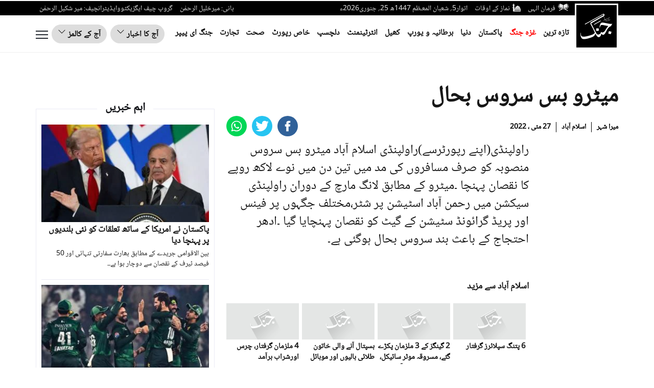

--- FILE ---
content_type: image/svg+xml
request_url: https://jang.com.pk/assets/front/images/mob_twitter.svg
body_size: 183
content:
<?xml version="1.0" encoding="utf-8"?>
<!-- Generator: Adobe Illustrator 19.1.0, SVG Export Plug-In . SVG Version: 6.00 Build 0)  -->
<svg version="1.1" id="Layer_1" xmlns="http://www.w3.org/2000/svg" xmlns:xlink="http://www.w3.org/1999/xlink" x="0px" y="0px"
	 viewBox="0 0 27 27" style="enable-background:new 0 0 27 27;" xml:space="preserve">
<style type="text/css">
	.st0{fill:#26C4F1;}
	.st1{fill:#FFFFFF;}
</style>
<circle class="st0" cx="13.5" cy="13.5" r="13.5"/>
<path class="st1" d="M4.9,18.9c1.6,1,3.4,1.6,5.4,1.6c5.6,0,10.1-4.5,10.1-10.1c0-0.1,0-0.3,0-0.4c0.2-0.2,1.4-1.2,1.8-1.8
	c0,0-1,0.4-2,0.5c0,0,0,0,0,0c0,0,0,0,0,0c0.1-0.1,1.4-0.9,1.5-2c0,0-0.7,0.4-1.7,0.7c-0.2,0.1-0.3,0.1-0.5,0.2
	c-0.6-0.7-1.6-1.1-2.6-1.1c-2,0-3.5,1.6-3.5,3.5c0,0.3,0,0.5,0.1,0.8c-0.3,0-4.4-0.2-7.3-3.7c0,0-1.7,2.3,1,4.7c0,0-0.8,0-1.5-0.5
	c0,0-0.3,2.8,2.8,3.5c0,0-0.6,0.2-1.6,0.1c0,0,0.5,2.3,3.3,2.5C10.1,17.5,7.9,19.4,4.9,18.9L4.9,18.9z"/>
</svg>
